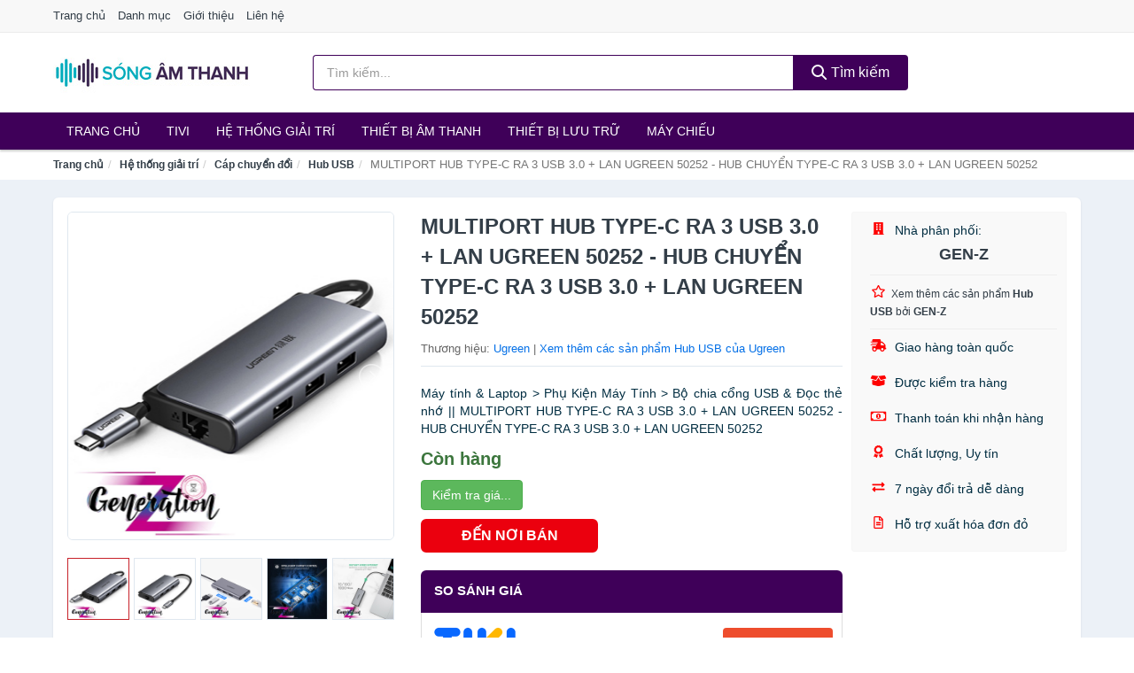

--- FILE ---
content_type: text/html; charset=UTF-8
request_url: https://songamthanh.com/multiport-hub-type-c-ra-3-usb-nsh14124194452.html
body_size: 12257
content:
<!DOCTYPE html><html lang="vi"><head prefix="og: http://ogp.me/ns# fb: http://ogp.me/ns/fb# article: http://ogp.me/ns/article#"><meta charset="utf-8"><!--[if IE]><meta http-equiv='X-UA-Compatible' content='IE=edge,chrome=1'><![endif]--><meta name="viewport" content="width=device-width,minimum-scale=1,initial-scale=1"><title>MULTIPORT HUB TYPE-C RA 3 USB 3.0 + LAN UGREEN 50252 - HUB CHUYỂN TYPE-C RA 3 USB 3.0 + LAN UGREEN 50252 - Hub USB Thương hiệu Ugreen | SongAmThanh.com</title><meta name="description" content="Máy tính &amp; Laptop &gt; Phụ Kiện Máy Tính &gt; Bộ chia cổng USB &amp; Đọc thẻ nhớ || MULTIPORT HUB TYPE-C RA 3 USB 3.0 + LAN UGREEN 50252 - HUB CHUYỂN TYPE-C RA 3 USB 3.0 + LAN UGREEN 50252"><meta name="keywords" content="MULTIPORT HUB TYPE-C RA 3 USB 3.0 + LAN UGREEN 50252 - HUB CHUYỂN TYPE-C RA 3 USB 3.0 + LAN UGREEN 50252"><meta name="robots" content="noodp"/><meta itemprop="name" content="MULTIPORT HUB TYPE-C RA 3 USB 3.0 + LAN UGREEN 50252 - HUB CHUYỂN TYPE-C RA 3 USB 3.0 + LAN UGREEN 50252 - Hub USB Thương hiệu Ugreen | SongAmThanh.com"><meta itemprop="description" content="Máy tính &amp; Laptop &gt; Phụ Kiện Máy Tính &gt; Bộ chia cổng USB &amp; Đọc thẻ nhớ || MULTIPORT HUB TYPE-C RA 3 USB 3.0 + LAN UGREEN 50252 - HUB CHUYỂN TYPE-C RA 3 USB 3.0 + LAN UGREEN 50252"><meta itemprop="image" content="https://cf.shopee.vn/file/2930d68408b0dddea67aa5bcba14a97d_tn"><meta name="twitter:card" content="summary"><meta name="twitter:site" content="SongAmThanh.com"><meta name="twitter:title" content="MULTIPORT HUB TYPE-C RA 3 USB 3.0 + LAN UGREEN 50252 - HUB CHUYỂN TYPE-C RA 3 USB 3.0 + LAN UGREEN 50252 - Hub USB Thương hiệu Ugreen | SongAmThanh.com"><meta name="twitter:description" content="Máy tính &amp; Laptop &gt; Phụ Kiện Máy Tính &gt; Bộ chia cổng USB &amp; Đọc thẻ nhớ || MULTIPORT HUB TYPE-C RA 3 USB 3.0 + LAN UGREEN 50252 - HUB CHUYỂN TYPE-C RA 3 USB 3.0 + LAN UGREEN 50252"><meta name="twitter:creator" content="@SongAmThanh"><meta name="twitter:image" content="https://cf.shopee.vn/file/2930d68408b0dddea67aa5bcba14a97d_tn"><meta property="og:title" content="MULTIPORT HUB TYPE-C RA 3 USB 3.0 + LAN UGREEN 50252 - HUB CHUYỂN TYPE-C RA 3 USB 3.0 + LAN UGREEN 50252 - Hub USB Thương hiệu Ugreen | SongAmThanh.com" /><meta property="og:type" content="website" /><meta property="og:url" content="https://songamthanh.com/multiport-hub-type-c-ra-3-usb-nsh14124194452.html" /><meta property="og:image" content="https://cf.shopee.vn/file/2930d68408b0dddea67aa5bcba14a97d_tn" /><meta property="og:description" content="Máy tính &amp; Laptop &gt; Phụ Kiện Máy Tính &gt; Bộ chia cổng USB &amp; Đọc thẻ nhớ || MULTIPORT HUB TYPE-C RA 3 USB 3.0 + LAN UGREEN 50252 - HUB CHUYỂN TYPE-C RA 3 USB 3.0 + LAN UGREEN 50252" /><meta property="og:locale" content="vi_VN" /><meta property="og:site_name" content="Sóng Âm Thanh" /><meta property="fb:app_id" content="742738932864342"/><link rel="canonical" href="https://songamthanh.com/multiport-hub-type-c-ra-3-usb-nsh14124194452.html" /><link rel="apple-touch-icon" sizes="180x180" href="https://c.mgg.vn/d/songamthanh.com/img/icons/apple-touch-icon.png"><link rel="icon" type="image/png" sizes="32x32" href="https://c.mgg.vn/d/songamthanh.com/img/icons/favicon-32x32.png"><link rel="icon" type="image/png" sizes="16x16" href="https://c.mgg.vn/d/songamthanh.com/img/icons/favicon-16x16.png"><link rel="manifest" href="https://songamthanh.com/webmanifest.json"><link rel="mask-icon" href="https://c.mgg.vn/d/songamthanh.com/img/icons/safari-pinned-tab.svg" color="#19153e"><link rel="shortcut icon" href="/favicon.ico"><meta name="apple-mobile-web-app-title" content="Sóng Âm Thanh"><meta name="application-name" content="Sóng Âm Thanh"><meta name="msapplication-TileColor" content="#19153e"><meta name="msapplication-TileImage" content="https://c.mgg.vn/d/songamthanh.com/img/icons/mstile-144x144.png"><meta name="msapplication-config" content="https://c.mgg.vn/d/songamthanh.com/img/icons/browserconfig.xml"><meta name="theme-color" content="#19153e"><style type="text/css">html{font-family:-apple-system,BlinkMacSystemFont,"Segoe UI",Roboto,"Helvetica Neue",Arial,"Noto Sans",sans-serif,"Apple Color Emoji","Segoe UI Emoji","Segoe UI Symbol","Noto Color Emoji";-webkit-text-size-adjust:100%;-ms-text-size-adjust:100%}body{margin:0}article,aside,details,figcaption,figure,footer,header,hgroup,main,menu,nav,section,summary{display:block}audio,canvas,progress,video{display:inline-block;vertical-align:baseline}audio:not([controls]){display:none;height:0}[hidden],template{display:none}a{background-color:transparent}a:active,a:hover{outline:0}abbr[title]{border-bottom:1px dotted}b,strong{font-weight:600}dfn{font-style:italic}h1{margin:.67em 0;font-size:2em}mark{color:#000;background:#ff0}small{font-size:80%}sub,sup{position:relative;font-size:75%;line-height:0;vertical-align:baseline}sup{top:-.5em}sub{bottom:-.25em}img{border:0}svg:not(:root){overflow:hidden}figure{margin:1em 40px}hr{height:0;-webkit-box-sizing:content-box;-moz-box-sizing:content-box;box-sizing:content-box}pre{overflow:auto}code,kbd,pre,samp{font-family:monospace,monospace;font-size:1em}button,input,optgroup,select,textarea{margin:0;font:inherit;color:inherit}button{overflow:visible}button,select{text-transform:none}button,html input[type=button],input[type=reset],input[type=submit]{-webkit-appearance:button;cursor:pointer}button[disabled],html input[disabled]{cursor:default}button::-moz-focus-inner,input::-moz-focus-inner{padding:0;border:0}input{line-height:normal}input[type=checkbox],input[type=radio]{-webkit-box-sizing:border-box;-moz-box-sizing:border-box;box-sizing:border-box;padding:0}input[type=number]::-webkit-inner-spin-button,input[type=number]::-webkit-outer-spin-button{height:auto}input[type=search]{-webkit-box-sizing:content-box;-moz-box-sizing:content-box;box-sizing:content-box;-webkit-appearance:textfield}input[type=search]::-webkit-search-cancel-button,input[type=search]::-webkit-search-decoration{-webkit-appearance:none}fieldset{padding:.35em .625em .75em;margin:0 2px;border:1px solid silver}legend{padding:0;border:0}textarea{overflow:auto}optgroup{font-weight:600}table{border-spacing:0;border-collapse:collapse}td,th{padding:0}</style><link href="https://c.mgg.vn/d/songamthanh.com/css/s1.css" rel="stylesheet"><!--[if lt IE 9]><script src="https://oss.maxcdn.com/html5shiv/3.7.3/html5shiv.min.js"></script><script src="https://oss.maxcdn.com/respond/1.4.2/respond.min.js"></script><![endif]--><link rel="amphtml" href="https://songamthanh.com/multiport-hub-type-c-ra-3-usb-nsh14124194452.html?amp"><link href="https://c.mgg.vn/d/a/ls.css" rel="stylesheet"><script src="https://cdn.onesignal.com/sdks/OneSignalSDK.js" async=""></script><script>var OneSignal = window.OneSignal || [];OneSignal.push(function() {OneSignal.init({appId: "3b613afa-b86d-4268-85d1-6acecebc70e2"});});</script></head><body itemscope="" itemtype="http://schema.org/WebPage"><div id="header-top"><header itemscope="" itemtype="http://schema.org/WPHeader"><div id="top-header" class="hidden-xs"><div class="container"><div class="row"><div class="col-sm-12"><a href="https://songamthanh.com/" title="Trang chủ">Trang chủ</a> <a href="https://songamthanh.com/danh-muc/" title="Danh mục">Danh mục</a> <a href="https://songamthanh.com/p/gioi-thieu.html" title="Giới thiệu">Giới thiệu</a> <a href="https://songamthanh.com/p/lien-he.html" title="Liên hệ">Liên hệ</a></div></div></div></div><div id="main-header"><div class="container"><div class="row"><div class="col-xs-12 col-sm-4 col-md-3"><button type="button" class="visible-xs bnam-menu is-closed" data-toggle="offcanvas" aria-label="Menu"><span class="hamb-top"></span><span class="hamb-middle"></span><span class="hamb-bottom"></span></button><a href="https://songamthanh.com/" class="logo" itemprop="headline" title="SongAmThanh.com"><img data-original="https://c.mgg.vn/d/songamthanh.com/img/logo_header.jpg" class="lazy" alt="Sóng Âm Thanh" src="[data-uri]" width="auto" height="auto"><noscript><img src="https://c.mgg.vn/d/songamthanh.com/img/logo_header.jpg" alt="Sóng Âm Thanh" srcset="https://c.mgg.vn/d/songamthanh.com/img/logo_header@2x.jpg 2x"></noscript><span class="hidden" itemprop="description">Sóng Âm Thanh</span></a></div><div id="header-search" class="hidden-xs col-sm-8 col-md-7"><form method="GET" action="https://songamthanh.com/" itemprop="potentialAction" itemscope="" itemtype="http://schema.org/SearchAction"><meta itemprop="target" content="https://songamthanh.com/?s={s}"><div class="input-group form"><input type="text" name="s" class="form-control" placeholder="Tìm kiếm..." aria-label="Tìm kiếm Thương hiệu" value="" id="search-top"><span class="input-group-btn"><button class="btn btn-search-top" type="submit"><span class="s-icon"><span class="s-icon-circle"></span><span class="s-icon-rectangle"></span></span> Tìm kiếm</button></span></div></form></div></div></div></div></header></div><div id="search-mobi" class="container visible-xs"><div class="row"><div class="col-xs-12"><form method="GET" action="https://songamthanh.com/"><div class="input-group form"><input name="s" class="search-top form-control" placeholder="Tìm kiếm..." value="" type="text" aria-label="Tìm kiếm Thương hiệu"><span class="input-group-btn"><button class="btn btn-danger btn-search-top" type="submit">Tìm kiếm</button></span></div></form></div></div></div><div id="header-nav"><div class="container"><nav id="main-nav" itemscope itemtype="http://schema.org/SiteNavigationElement" aria-label="Main navigation"><ul class="menu"><li><a href="https://songamthanh.com/" title="Trang chủ">Trang chủ</a></li><li class="dropdown o-col"><a href="https://songamthanh.com/tivi-5649/" title="Tivi">Tivi</a><ul class="dropdown-menu"><li><a href="https://songamthanh.com/tivi-cao-cap-13534/" title="Tivi cao cấp">Tivi cao cấp</a></li><li><a href="https://songamthanh.com/smart-tivi-android-tivi-4873/" title="Smart Tivi - Android Tivi">Smart Tivi - Android Tivi</a></li><li><a href="https://songamthanh.com/internet-tivi-12158/" title="Internet Tivi">Internet Tivi</a></li><li><a href="https://songamthanh.com/tivi-4k-6914/" title="Tivi 4K">Tivi 4K</a></li><li><a href="https://songamthanh.com/tivi-thuong-led-4870/" title="Tivi thường (LED)">Tivi thường (LED)</a></li><li><a href="https://songamthanh.com/tivi-oled-8237/" title="Tivi OLED">Tivi OLED</a></li><li><a href="https://songamthanh.com/tivi-qled-9584/" title="Tivi QLED">Tivi QLED</a></li></ul></li><li class="dropdown"><a href="https://songamthanh.com/he-thong-giai-tri-27202/" title="Hệ thống giải trí">Hệ thống giải trí</a><ul class="dropdown-menu"><li><a href="https://songamthanh.com/android-tv-box-smart-box-7708/" title="Android TV Box, Smart Box">Android TV Box, Smart Box</a></li><li><a href="https://songamthanh.com/thiet-bi-phat-streaming-29492/" title="Thiết bị phát Streaming">Thiết bị phát Streaming</a></li><li><a href="https://songamthanh.com/loa-7709/" title="Loa">Loa</a></li><li><a href="https://songamthanh.com/dan-am-thanh-5600/" title="Dàn âm thanh">Dàn âm thanh</a></li><li><a href="https://songamthanh.com/receivers-amplifier-mixer-7713/" title="Receivers, Amplifier, Mixer">Receivers, Amplifier, Mixer</a></li><li><a href="https://songamthanh.com/bo-giai-ma-am-thanh-dac-29506/" title="Bộ giải mã âm thanh DAC">Bộ giải mã âm thanh DAC</a></li><li><a href="https://songamthanh.com/micro-karaoke-san-khau-27286/" title="Micro Karaoke - sân khấu">Micro Karaoke - sân khấu</a></li><li><a href="https://songamthanh.com/dau-cd-dvd-karaoke-blu-ray-7711/" title="Đầu CD, DVD, karaoke, Blu-ray">Đầu CD, DVD, karaoke, Blu-ray</a></li><li><a href="https://songamthanh.com/may-radio-cassette-7712/" title="Máy radio cassette">Máy radio cassette</a></li><li><a href="https://songamthanh.com/phu-kien-tivi-7716/" title="Phụ kiện Tivi">Phụ kiện Tivi</a></li><li><a href="https://songamthanh.com/phu-kien-am-thanh-8702/" title="Phụ kiện âm thanh">Phụ kiện âm thanh</a></li><li><a href="https://songamthanh.com/cap-chuyen-doi-12930/" title="Cáp chuyển đổi">Cáp chuyển đổi</a></li></ul></li><li class="dropdown o-col"><a href="https://songamthanh.com/thiet-bi-am-thanh-8849/" title="Thiết bị âm thanh">Thiết bị âm thanh</a><ul class="dropdown-menu"><li><a href="https://songamthanh.com/tai-nghe-co-day-2438/" title="Tai nghe có dây">Tai nghe có dây</a></li><li><a href="https://songamthanh.com/tai-nghe-bluetooth-2445/" title="Tai nghe bluetooth">Tai nghe bluetooth</a></li><li><a href="https://songamthanh.com/loa-nghe-nhac-2439/" title="Loa nghe nhạc">Loa nghe nhạc</a></li><li><a href="https://songamthanh.com/micro-29276/" title="Micro">Micro</a></li><li><a href="https://songamthanh.com/dac-va-amplifier-di-dong-20804/" title="DAC và Amplifier di động">DAC và Amplifier di động</a></li><li><a href="https://songamthanh.com/may-thu-va-may-phat-am-thanh-29290/" title="Máy thu và máy phát âm thanh">Máy thu và máy phát âm thanh</a></li><li><a href="https://songamthanh.com/phu-kien-am-thanh-31008/" title="Phụ kiện âm thanh">Phụ kiện âm thanh</a></li></ul></li><li class="dropdown o-col"><a href="https://songamthanh.com/thiet-bi-luu-tru-8694/" title="Thiết bị lưu trữ">Thiết bị lưu trữ</a><ul class="dropdown-menu"><li><a href="https://songamthanh.com/usb-luu-tru-2462/" title="USB">USB</a></li><li><a href="https://songamthanh.com/dia-trang-bang-cuon-29472/" title="Đĩa trắng - Băng cuộn">Đĩa trắng - Băng cuộn</a></li><li><a href="https://songamthanh.com/o-cung-di-dong-gan-ngoai-2461/" title="Ổ cứng di động">Ổ cứng di động</a></li><li><a href="https://songamthanh.com/o-cung-gan-trong-29478/" title="Ổ cứng gắn trong">Ổ cứng gắn trong</a></li><li><a href="https://songamthanh.com/thiet-bi-luu-tru-qua-mang-nas-5983/" title="Thiết bị lưu trữ qua mạng NAS">Thiết bị lưu trữ qua mạng NAS</a></li><li><a href="https://songamthanh.com/case-o-cung-hop-dung-hdd-box-dock-o-cung-5984/" title="Case ổ cứng, hộp đựng HDD box, dock ổ cứng">Case ổ cứng, hộp đựng HDD box, dock ổ cứng</a></li></ul></li><li class="dropdown o-col"><a href="https://songamthanh.com/may-chieu-3298/" title="Máy chiếu">Máy chiếu</a><ul class="dropdown-menu"><li><a href="https://songamthanh.com/may-chieu-29586/" title="Máy chiếu">Máy chiếu</a></li><li><a href="https://songamthanh.com/phu-kien-may-chieu-29594/" title="Phụ kiện máy chiếu">Phụ kiện máy chiếu</a></li><li><a href="https://songamthanh.com/man-hinh-ghep-man-hinh-led-29636/" title="Màn hình ghép - Màn hình LED">Màn hình ghép - Màn hình LED</a></li></ul></li></ul></nav></div></div><div class="overlay"></div><script type="application/ld+json">{"@context":"http://schema.org","@type":"BreadcrumbList","itemListElement":[{"@type":"ListItem","position":1,"item":{"@id":"https://songamthanh.com/","name":"Sóng Âm Thanh"}},{"@type":"ListItem","position":2,"item":{"@id":"https://songamthanh.com/he-thong-giai-tri-27202/","name":"Hệ thống giải trí"}},{"@type":"ListItem","position":3,"item":{"@id":"https://songamthanh.com/cap-chuyen-doi-12930/","name":"Cáp chuyển đổi"}},{"@type":"ListItem","position":4,"item":{"@id":"https://songamthanh.com/hub-usb-9153/","name":"Hub USB"}},{"@type":"ListItem","position":5,"item":{"@id":"https://songamthanh.com/multiport-hub-type-c-ra-3-usb-nsh14124194452.html","name":"MULTIPORT HUB TYPE-C RA 3 USB 3.0 + LAN UGREEN 50252 - HUB CHUYỂN TYPE-C RA 3 USB 3.0 + LAN UGREEN 50252"}}]}</script><div id="breadcrumb"><div class="container"><ol class="breadcrumb"><li><a href="https://songamthanh.com/" title="Trang chủ Sóng Âm Thanh">Trang chủ</a></li><li><a href="https://songamthanh.com/he-thong-giai-tri-27202/" title="Hệ thống giải trí">Hệ thống giải trí</a></li><li><a href="https://songamthanh.com/cap-chuyen-doi-12930/" title="Cáp chuyển đổi">Cáp chuyển đổi</a></li><li><a href="https://songamthanh.com/hub-usb-9153/" title="Hub USB">Hub USB</a></li><li class="active hidden-xs">MULTIPORT HUB TYPE-C RA 3 USB 3.0 + LAN UGREEN 50252 - HUB CHUYỂN TYPE-C RA 3 USB 3.0 + LAN UGREEN 50252</li></ol></div></div><script type="application/ld+json">{"@context":"http://schema.org/","@type":"Product","name":"MULTIPORT HUB TYPE-C RA 3 USB 3.0 + LAN UGREEN 50252 - HUB CHUY\u1ec2N TYPE-C RA 3 USB 3.0 + LAN UGREEN 50252","image":"https://cf.shopee.vn/file/2930d68408b0dddea67aa5bcba14a97d_tn","description":"M\u00e1y t\u00ednh &amp; Laptop &gt; Ph\u1ee5 Ki\u1ec7n M\u00e1y T\u00ednh &gt; B\u1ed9 chia c\u1ed5ng USB &amp; \u0110\u1ecdc th\u1ebb nh\u1edb || MULTIPORT HUB TYPE-C RA 3 USB 3.0 + LAN UGREEN 50252 - HUB CHUY\u1ec2N TYPE-C RA 3 USB 3.0 + LAN UGREEN 50252","url":"https://songamthanh.com/multiport-hub-type-c-ra-3-usb-nsh14124194452.html","itemCondition":"http://schema.org/NewCondition","sku":14124193818,"mpn":14124193818,"brand":{"@type":"Thing","name":"Ugreen"},"offers":{"@type":"Offer","price":850000,"priceCurrency":"VND","priceValidUntil":"2027-12-31","url":"https://songamthanh.com/multiport-hub-type-c-ra-3-usb-nsh14124194452.html","itemCondition":"http://schema.org/NewCondition","availability":"http://schema.org/InStock","seller":{"@type":"Organization","name":"GEN-Z"}}}</script><main><div id="product_main" class="page-wrapper"><div class="container"><section><div class="product-detail div-shadow"><div class="row"><div class="col-xs-12 col-sm-4"><ul id="imageGallery" class="gallery list-unstyled" style="max-height:660px;overflow:hidden"><li data-thumb="https://cf.shopee.vn/file/2930d68408b0dddea67aa5bcba14a97d_tn" data-src="https://cf.shopee.vn/file/2930d68408b0dddea67aa5bcba14a97d"><img src="https://cf.shopee.vn/file/2930d68408b0dddea67aa5bcba14a97d" alt="MULTIPORT HUB TYPE-C RA 3 USB 3.0 + LAN UGREEN 50252 - HUB CHUYỂN TYPE-C RA 3 USB 3.0 + LAN UGREEN 50252" /></li><li data-thumb="https://cf.shopee.vn/file/2638216b318cb5c631a324fa07c794c9_tn" data-src="https://cf.shopee.vn/file/2638216b318cb5c631a324fa07c794c9"><img src="https://cf.shopee.vn/file/2638216b318cb5c631a324fa07c794c9" alt="MULTIPORT HUB TYPE-C RA 3 USB 3.0 + LAN UGREEN 50252 - HUB CHUYỂN TYPE-C RA 3 USB 3.0 + LAN UGREEN 50252" /></li><li data-thumb="https://cf.shopee.vn/file/0a3ce6aeb5195bb93a880ab36487dff0_tn" data-src="https://cf.shopee.vn/file/0a3ce6aeb5195bb93a880ab36487dff0"><img src="https://cf.shopee.vn/file/0a3ce6aeb5195bb93a880ab36487dff0" alt="MULTIPORT HUB TYPE-C RA 3 USB 3.0 + LAN UGREEN 50252 - HUB CHUYỂN TYPE-C RA 3 USB 3.0 + LAN UGREEN 50252" /></li><li data-thumb="https://cf.shopee.vn/file/d3d0ef4e64ea316e50ddf555692150f5_tn" data-src="https://cf.shopee.vn/file/d3d0ef4e64ea316e50ddf555692150f5"><img src="https://cf.shopee.vn/file/d3d0ef4e64ea316e50ddf555692150f5" alt="MULTIPORT HUB TYPE-C RA 3 USB 3.0 + LAN UGREEN 50252 - HUB CHUYỂN TYPE-C RA 3 USB 3.0 + LAN UGREEN 50252" /></li><li data-thumb="https://cf.shopee.vn/file/8a5679170ab23d4b8d29535d440e0d21_tn" data-src="https://cf.shopee.vn/file/8a5679170ab23d4b8d29535d440e0d21"><img src="https://cf.shopee.vn/file/8a5679170ab23d4b8d29535d440e0d21" alt="MULTIPORT HUB TYPE-C RA 3 USB 3.0 + LAN UGREEN 50252 - HUB CHUYỂN TYPE-C RA 3 USB 3.0 + LAN UGREEN 50252" /></li><li data-thumb="https://cf.shopee.vn/file/18388c1f4b0f734fc4baa6eab57fdf33_tn" data-src="https://cf.shopee.vn/file/18388c1f4b0f734fc4baa6eab57fdf33"><img src="https://cf.shopee.vn/file/18388c1f4b0f734fc4baa6eab57fdf33" alt="MULTIPORT HUB TYPE-C RA 3 USB 3.0 + LAN UGREEN 50252 - HUB CHUYỂN TYPE-C RA 3 USB 3.0 + LAN UGREEN 50252" /></li><li data-thumb="https://cf.shopee.vn/file/a2250c2cecd67f59f6c2d9e86391c6ce_tn" data-src="https://cf.shopee.vn/file/a2250c2cecd67f59f6c2d9e86391c6ce"><img src="https://cf.shopee.vn/file/a2250c2cecd67f59f6c2d9e86391c6ce" alt="MULTIPORT HUB TYPE-C RA 3 USB 3.0 + LAN UGREEN 50252 - HUB CHUYỂN TYPE-C RA 3 USB 3.0 + LAN UGREEN 50252" /></li><li data-thumb="https://cf.shopee.vn/file/ba09260d143e06df0f9f2eb7fde34aeb_tn" data-src="https://cf.shopee.vn/file/ba09260d143e06df0f9f2eb7fde34aeb"><img src="https://cf.shopee.vn/file/ba09260d143e06df0f9f2eb7fde34aeb" alt="MULTIPORT HUB TYPE-C RA 3 USB 3.0 + LAN UGREEN 50252 - HUB CHUYỂN TYPE-C RA 3 USB 3.0 + LAN UGREEN 50252" /></li></ul></div><div class="col-xs-12 col-sm-8"><div class="row"><div class="col-xs-12 col-sm-8"><div id="product-short"><div class="product-head"><h1 class="page-title">MULTIPORT HUB TYPE-C RA 3 USB 3.0 + LAN UGREEN 50252 - HUB CHUYỂN TYPE-C RA 3 USB 3.0 + LAN UGREEN 50252</h1><span class="brand" style="margin-bottom:5px">Thương hiệu: <a href="https://songamthanh.com/brand/ugreen/" title="Thương hiệu Ugreen">Ugreen</a> | <a href="https://songamthanh.com/hub-usb-9153/?brand=ugreen" title="Hub USB của Thương hiệu Ugreen">Xem thêm các sản phẩm Hub USB của Ugreen</a></span></div><div id="product-att"><h2 class="hidden">Mô tả ngắn</h2>Máy tính & Laptop > Phụ Kiện Máy Tính > Bộ chia cổng USB & Đọc thẻ nhớ || MULTIPORT HUB TYPE-C RA 3 USB 3.0 + LAN UGREEN 50252 - HUB CHUYỂN TYPE-C RA 3 USB 3.0 + LAN UGREEN 50252</div><div class="product-price-wrap"><div class="product-status"><strong class="text-success">Còn hàng</strong></div><div class="product-price"><a href="https://songamthanh.com/mua/sh14124193818.html" target="_blank" class="btn btn-success" title="Mua ngay" rel="nofollow">Kiểm tra giá...</a></div><div class="wrap-btn-buy"><a href="#So_Sanh_Gia" class="hidden ssg" title="So Sánh Giá"><svg viewBox="0 0 15 15" id="showMenu" tabindex="0"><path d="m .5.5h2.2l2.5 10.5h7.2l2.1-7.5h-10.8" fill="none" stroke-linecap="round" stroke-linejoin="round" stroke-miterlimit="10"></path><circle cx="6" cy="13.5" r="1"></circle><circle cx="11.5" cy="13.5" r="1"></circle><path d="m7.5 7h3" fill="none" stroke-linecap="round" stroke-miterlimit="10"></path><path d="m9 8.5v-3" fill="none" stroke-linecap="round" stroke-miterlimit="10"></path></svg> SO SÁNH GIÁ</a><a href="https://songamthanh.com/mua/sh14124193818.html" target="_blank" class="btn btn-danger btn-buy-now" title="Mua ngay" rel="nofollow">ĐẾN NƠI BÁN</a></div><div class="check-price" id="So_Sanh_Gia"><h3>So sánh giá <span class="hidden ssg-close">&times;</span></h3><ul><li><a href="https://songamthanh.com/mua/sh14124193818.html?d=tiki" target="_blank" title="Check giá Tiki" rel="nofollow"><img data-original="https://c.mgg.vn/d/a/tiki.png" src="[data-uri]" alt="Tiki" class="lazy" style="width:100px;height:50px"><span class="btn btn-danger">Xem giá Tiki.vn</span></a></li><li><a href="https://songamthanh.com/mua/sh14124193818.html?d=lazada" target="_blank" title="Check giá Lazada" rel="nofollow"><img data-original="https://c.mgg.vn/d/a/lazada.png" src="[data-uri]" alt="Lazada" class="lazy" style="width:100px;height:50px"><span class="btn btn-danger">Xem giá Lazada</span></a></li><li><a href="https://songamthanh.com/mua/sh14124193818.html?d=shopee" target="_blank" title="Check giá Shopee" rel="nofollow"><img data-original="https://c.mgg.vn/d/a/shopee.png" src="[data-uri]" alt="Shopee" class="lazy" style="width:100px;height:50px"><span class="btn btn-danger">Xem giá Shopee</span></a></li></ul></div></div></div></div><div class="col-xs-12 col-sm-4"><div id="product-seller"><style type="text/css">.right-box-shopee{background-color:#f9f9f9;border:1px solid #f6f6f6;padding:10px 10px 10px 20px;border-radius:3px}.right-box-shopee ul{list-style:none;padding:0;margin:0}.right-box-shopee ul li{padding:10px 0}.right-box-shopee i{color:#fe0100;padding-right:5px}.right-box-shopee svg{color:#fe0100;padding-right:5px;height:14px;fill:currentColor;min-width:24px}.right-box-shopee .right-box-seller{display:block;padding-bottom:10px;border-bottom:1px solid #eee}.right-box-shopee .right-box-seller .right-box-a{display:block;text-align:center;font-size:18px;padding-top:5px;padding-bottom:10px;border-bottom:1px solid #eee;margin-bottom:10px}@media only screen and (max-width: 767px) {.right-box-shopee{padding:5px 5px 5px 10px}.right-box-shopee ul li{padding:5px 0}}</style><div class="right-box-shopee"><div class="right-box-seller"><span><svg xmlns="http://www.w3.org/2000/svg" viewBox="0 0 448 512"><path d="M436 480h-20V24c0-13.255-10.745-24-24-24H56C42.745 0 32 10.745 32 24v456H12c-6.627 0-12 5.373-12 12v20h448v-20c0-6.627-5.373-12-12-12zM128 76c0-6.627 5.373-12 12-12h40c6.627 0 12 5.373 12 12v40c0 6.627-5.373 12-12 12h-40c-6.627 0-12-5.373-12-12V76zm0 96c0-6.627 5.373-12 12-12h40c6.627 0 12 5.373 12 12v40c0 6.627-5.373 12-12 12h-40c-6.627 0-12-5.373-12-12v-40zm52 148h-40c-6.627 0-12-5.373-12-12v-40c0-6.627 5.373-12 12-12h40c6.627 0 12 5.373 12 12v40c0 6.627-5.373 12-12 12zm76 160h-64v-84c0-6.627 5.373-12 12-12h40c6.627 0 12 5.373 12 12v84zm64-172c0 6.627-5.373 12-12 12h-40c-6.627 0-12-5.373-12-12v-40c0-6.627 5.373-12 12-12h40c6.627 0 12 5.373 12 12v40zm0-96c0 6.627-5.373 12-12 12h-40c-6.627 0-12-5.373-12-12v-40c0-6.627 5.373-12 12-12h40c6.627 0 12 5.373 12 12v40zm0-96c0 6.627-5.373 12-12 12h-40c-6.627 0-12-5.373-12-12V76c0-6.627 5.373-12 12-12h40c6.627 0 12 5.373 12 12v40z"/></svg> Nhà phân phối:</span><span class="right-box-a"><a href="https://songamthanh.com/seller/162193162/" title="Nhà phân phối GEN-Z"><strong>GEN-Z</strong></a></span><a href="https://songamthanh.com/hub-usb-9153/?seller=162193162" title="Hub USB bán bởi GEN-Z"><svg xmlns="http://www.w3.org/2000/svg" viewBox="0 0 576 512"><path d="M528.1 171.5L382 150.2 316.7 17.8c-11.7-23.6-45.6-23.9-57.4 0L194 150.2 47.9 171.5c-26.2 3.8-36.7 36.1-17.7 54.6l105.7 103-25 145.5c-4.5 26.3 23.2 46 46.4 33.7L288 439.6l130.7 68.7c23.2 12.2 50.9-7.4 46.4-33.7l-25-145.5 105.7-103c19-18.5 8.5-50.8-17.7-54.6zM388.6 312.3l23.7 138.4L288 385.4l-124.3 65.3 23.7-138.4-100.6-98 139-20.2 62.2-126 62.2 126 139 20.2-100.6 98z"/></svg><small>Xem thêm các sản phẩm <strong>Hub USB</strong> bởi <strong>GEN-Z</strong></small></a></div><ul><li><svg xmlns="http://www.w3.org/2000/svg" viewBox="0 0 640 512"><path d="M624 352h-16V243.9c0-12.7-5.1-24.9-14.1-33.9L494 110.1c-9-9-21.2-14.1-33.9-14.1H416V48c0-26.5-21.5-48-48-48H112C85.5 0 64 21.5 64 48v48H8c-4.4 0-8 3.6-8 8v16c0 4.4 3.6 8 8 8h272c4.4 0 8 3.6 8 8v16c0 4.4-3.6 8-8 8H40c-4.4 0-8 3.6-8 8v16c0 4.4 3.6 8 8 8h208c4.4 0 8 3.6 8 8v16c0 4.4-3.6 8-8 8H8c-4.4 0-8 3.6-8 8v16c0 4.4 3.6 8 8 8h208c4.4 0 8 3.6 8 8v16c0 4.4-3.6 8-8 8H64v128c0 53 43 96 96 96s96-43 96-96h128c0 53 43 96 96 96s96-43 96-96h48c8.8 0 16-7.2 16-16v-32c0-8.8-7.2-16-16-16zM160 464c-26.5 0-48-21.5-48-48s21.5-48 48-48 48 21.5 48 48-21.5 48-48 48zm320 0c-26.5 0-48-21.5-48-48s21.5-48 48-48 48 21.5 48 48-21.5 48-48 48zm80-208H416V144h44.1l99.9 99.9V256z"/></svg> Giao hàng toàn quốc</li><li><svg xmlns="http://www.w3.org/2000/svg" viewBox="0 0 640 512"><path d="M425.7 256c-16.9 0-32.8-9-41.4-23.4L320 126l-64.2 106.6c-8.7 14.5-24.6 23.5-41.5 23.5-4.5 0-9-.6-13.3-1.9L64 215v178c0 14.7 10 27.5 24.2 31l216.2 54.1c10.2 2.5 20.9 2.5 31 0L551.8 424c14.2-3.6 24.2-16.4 24.2-31V215l-137 39.1c-4.3 1.3-8.8 1.9-13.3 1.9zm212.6-112.2L586.8 41c-3.1-6.2-9.8-9.8-16.7-8.9L320 64l91.7 152.1c3.8 6.3 11.4 9.3 18.5 7.3l197.9-56.5c9.9-2.9 14.7-13.9 10.2-23.1zM53.2 41L1.7 143.8c-4.6 9.2.3 20.2 10.1 23l197.9 56.5c7.1 2 14.7-1 18.5-7.3L320 64 69.8 32.1c-6.9-.8-13.5 2.7-16.6 8.9z"/></svg> Được kiểm tra hàng</li><li><svg xmlns="http://www.w3.org/2000/svg" viewBox="0 0 640 512"><path d="M320 144c-53.02 0-96 50.14-96 112 0 61.85 42.98 112 96 112 53 0 96-50.13 96-112 0-61.86-42.98-112-96-112zm40 168c0 4.42-3.58 8-8 8h-64c-4.42 0-8-3.58-8-8v-16c0-4.42 3.58-8 8-8h16v-55.44l-.47.31a7.992 7.992 0 0 1-11.09-2.22l-8.88-13.31a7.992 7.992 0 0 1 2.22-11.09l15.33-10.22a23.99 23.99 0 0 1 13.31-4.03H328c4.42 0 8 3.58 8 8v88h16c4.42 0 8 3.58 8 8v16zM608 64H32C14.33 64 0 78.33 0 96v320c0 17.67 14.33 32 32 32h576c17.67 0 32-14.33 32-32V96c0-17.67-14.33-32-32-32zm-16 272c-35.35 0-64 28.65-64 64H112c0-35.35-28.65-64-64-64V176c35.35 0 64-28.65 64-64h416c0 35.35 28.65 64 64 64v160z"/></svg> Thanh toán khi nhận hàng</li><li><svg xmlns="http://www.w3.org/2000/svg" viewBox="0 0 384 512"><path d="M97.12 362.63c-8.69-8.69-4.16-6.24-25.12-11.85-9.51-2.55-17.87-7.45-25.43-13.32L1.2 448.7c-4.39 10.77 3.81 22.47 15.43 22.03l52.69-2.01L105.56 507c8 8.44 22.04 5.81 26.43-4.96l52.05-127.62c-10.84 6.04-22.87 9.58-35.31 9.58-19.5 0-37.82-7.59-51.61-21.37zM382.8 448.7l-45.37-111.24c-7.56 5.88-15.92 10.77-25.43 13.32-21.07 5.64-16.45 3.18-25.12 11.85-13.79 13.78-32.12 21.37-51.62 21.37-12.44 0-24.47-3.55-35.31-9.58L252 502.04c4.39 10.77 18.44 13.4 26.43 4.96l36.25-38.28 52.69 2.01c11.62.44 19.82-11.27 15.43-22.03zM263 340c15.28-15.55 17.03-14.21 38.79-20.14 13.89-3.79 24.75-14.84 28.47-28.98 7.48-28.4 5.54-24.97 25.95-45.75 10.17-10.35 14.14-25.44 10.42-39.58-7.47-28.38-7.48-24.42 0-52.83 3.72-14.14-.25-29.23-10.42-39.58-20.41-20.78-18.47-17.36-25.95-45.75-3.72-14.14-14.58-25.19-28.47-28.98-27.88-7.61-24.52-5.62-44.95-26.41-10.17-10.35-25-14.4-38.89-10.61-27.87 7.6-23.98 7.61-51.9 0-13.89-3.79-28.72.25-38.89 10.61-20.41 20.78-17.05 18.8-44.94 26.41-13.89 3.79-24.75 14.84-28.47 28.98-7.47 28.39-5.54 24.97-25.95 45.75-10.17 10.35-14.15 25.44-10.42 39.58 7.47 28.36 7.48 24.4 0 52.82-3.72 14.14.25 29.23 10.42 39.59 20.41 20.78 18.47 17.35 25.95 45.75 3.72 14.14 14.58 25.19 28.47 28.98C104.6 325.96 106.27 325 121 340c13.23 13.47 33.84 15.88 49.74 5.82a39.676 39.676 0 0 1 42.53 0c15.89 10.06 36.5 7.65 49.73-5.82zM97.66 175.96c0-53.03 42.24-96.02 94.34-96.02s94.34 42.99 94.34 96.02-42.24 96.02-94.34 96.02-94.34-42.99-94.34-96.02z"/></svg> Chất lượng, Uy tín</li><li><svg xmlns="http://www.w3.org/2000/svg" viewBox="0 0 512 512"><path d="M0 168v-16c0-13.255 10.745-24 24-24h360V80c0-21.367 25.899-32.042 40.971-16.971l80 80c9.372 9.373 9.372 24.569 0 33.941l-80 80C409.956 271.982 384 261.456 384 240v-48H24c-13.255 0-24-10.745-24-24zm488 152H128v-48c0-21.314-25.862-32.08-40.971-16.971l-80 80c-9.372 9.373-9.372 24.569 0 33.941l80 80C102.057 463.997 128 453.437 128 432v-48h360c13.255 0 24-10.745 24-24v-16c0-13.255-10.745-24-24-24z"/></svg> 7 ngày đổi trả dễ dàng</li><li><svg xmlns="http://www.w3.org/2000/svg" viewBox="0 0 384 512"><path d="M288 248v28c0 6.6-5.4 12-12 12H108c-6.6 0-12-5.4-12-12v-28c0-6.6 5.4-12 12-12h168c6.6 0 12 5.4 12 12zm-12 72H108c-6.6 0-12 5.4-12 12v28c0 6.6 5.4 12 12 12h168c6.6 0 12-5.4 12-12v-28c0-6.6-5.4-12-12-12zm108-188.1V464c0 26.5-21.5 48-48 48H48c-26.5 0-48-21.5-48-48V48C0 21.5 21.5 0 48 0h204.1C264.8 0 277 5.1 286 14.1L369.9 98c9 8.9 14.1 21.2 14.1 33.9zm-128-80V128h76.1L256 51.9zM336 464V176H232c-13.3 0-24-10.7-24-24V48H48v416h288z"/></svg> Hỗ trợ xuất hóa đơn đỏ</li></ul></div></div></div></div></div></div></div><div class="product-box"><div class="row"><div class="col-xs-12"><div id="product-related"><h3>Sản phẩm tương tự</h3><div class="row"><div class="col-xs-6 col-sm-3 col-md-2 ip"><a href="https://songamthanh.com/chia-usb-4-cong-chinh-hang-nsh2297461327.html" title="Bộ chia usb 4 cổng chính hãng Ugreen 20277"><div><img src="https://c.mgg.vn/d/songamthanh.com/img/no-pro.jpg" alt="img"><img data-original="https://cf.shopee.vn/file/98fd6ae4497090da9b512c30a4c89f04_tn" class="lazy bn-abg" src="https://c.mgg.vn/d/songamthanh.com/img/no-pro.jpg" alt="Bộ chia usb 4 cổng chính hãng Ugreen 20277"><noscript><img src="https://cf.shopee.vn/file/98fd6ae4497090da9b512c30a4c89f04_tn"></noscript></div><span>Bộ chia usb 4 cổng chính hãng Ugreen 20277</span><span>135.000 đ</span></a></div><div class="col-xs-6 col-sm-3 col-md-2 ip"><a href="https://songamthanh.com/cap-chia-jack-ugreen-thanh-mic-nsh7318507617.html" title="Cáp Chia Jack Ugreen Thành Mic Headphone 10789"><div><img src="https://c.mgg.vn/d/songamthanh.com/img/no-pro.jpg" alt="img"><img data-original="https://cf.shopee.vn/file/1fa13e8ff380c3a5c2599d1690cd7493_tn" class="lazy bn-abg" src="https://c.mgg.vn/d/songamthanh.com/img/no-pro.jpg" alt="Cáp Chia Jack Ugreen Thành Mic Headphone 10789"><noscript><img src="https://cf.shopee.vn/file/1fa13e8ff380c3a5c2599d1690cd7493_tn"></noscript></div><span>Cáp Chia Jack Ugreen Thành Mic Headphone 10789</span><span>99.000 đ</span></a></div><div class="col-xs-6 col-sm-3 col-md-2 ip"><a href="https://songamthanh.com/chia-usb-2-0-ugreen-20271-4-nsh2297424552.html" title="Bộ chia USB 2.0 Ugreen 20271 4 cổng tích hợp OTG"><div><img src="https://c.mgg.vn/d/songamthanh.com/img/no-pro.jpg" alt="img"><img data-original="https://cf.shopee.vn/file/6b25847d244d4c776dc6e5d8e0749db1_tn" class="lazy bn-abg" src="https://c.mgg.vn/d/songamthanh.com/img/no-pro.jpg" alt="Bộ chia USB 2.0 Ugreen 20271 4 cổng tích hợp OTG"><noscript><img src="https://cf.shopee.vn/file/6b25847d244d4c776dc6e5d8e0749db1_tn"></noscript></div><span>Bộ chia USB 2.0 Ugreen 20271 4 cổng tích hợp OTG</span><span>160.000 đ</span></a></div><div class="col-xs-6 col-sm-3 col-md-2 ip"><a href="https://songamthanh.com/bo-chia-hub-usb-3-0-ra-4-co-ng-nsh14944100989.html" title="Bộ chia HUB USB 3.0 ra 4 cổng usb 3.0 Ugreen 20282"><div><img src="https://c.mgg.vn/d/songamthanh.com/img/no-pro.jpg" alt="img"><img data-original="https://cf.shopee.vn/file/81bc18b7669a8dcf7cab75acd277f3bd_tn" class="lazy bn-abg" src="https://c.mgg.vn/d/songamthanh.com/img/no-pro.jpg" alt="Bộ chia HUB USB 3.0 ra 4 cổng usb 3.0 Ugreen 20282"><noscript><img src="https://cf.shopee.vn/file/81bc18b7669a8dcf7cab75acd277f3bd_tn"></noscript></div><span>Bộ chia HUB USB 3.0 ra 4 cổng usb 3.0 Ugreen 20282</span><span>195.000 đ</span></a></div><div class="col-xs-6 col-sm-3 col-md-2 ip"><a href="https://songamthanh.com/hub-bo-chia-usb-4-cong-ugreen-nsh7280417880.html" title="Hub bộ chia USB 4 Cổng UGREEN 20277 - Hàng Chính Hãng"><div><img src="https://c.mgg.vn/d/songamthanh.com/img/no-pro.jpg" alt="img"><img data-original="https://cf.shopee.vn/file/72b2950dd0ec3da5e4b1f68c0b1abac0_tn" class="lazy bn-abg" src="https://c.mgg.vn/d/songamthanh.com/img/no-pro.jpg" alt="Hub bộ chia USB 4 Cổng UGREEN 20277 - Hàng Chính Hãng"><noscript><img src="https://cf.shopee.vn/file/72b2950dd0ec3da5e4b1f68c0b1abac0_tn"></noscript></div><span>Hub bộ chia USB 4 Cổng UGREEN 20277 - Hàng Chính Hãng</span><span>118.000 đ</span></a></div><div class="col-xs-6 col-sm-3 col-md-2 ip"><a href="https://songamthanh.com/day-usb-2-0-2-dau-duc-dai-tu-0-nsh8357614840.html" title="Dây USB 2.0 2 đầu đực ( dài từ 0.5m, 1m, 2m, 3m UGREEN US102 ) - Hàng Chính Hãng"><div><img src="https://c.mgg.vn/d/songamthanh.com/img/no-pro.jpg" alt="img"><img data-original="https://cf.shopee.vn/file/740915e51df592f2b9c82812448b5ba7_tn" class="lazy bn-abg" src="https://c.mgg.vn/d/songamthanh.com/img/no-pro.jpg" alt="Dây USB 2.0 2 đầu đực ( dài từ 0.5m, 1m, 2m, 3m UGREEN US102 ) - Hàng Chính Hãng"><noscript><img src="https://cf.shopee.vn/file/740915e51df592f2b9c82812448b5ba7_tn"></noscript></div><span>Dây USB 2.0 2 đầu đực ( dài từ 0.5m, 1m, 2m, 3m UGREEN US102 ) - Hàng Chính Hãng</span><span>35.000 đ</span></a></div></div></div></div><div class="col-xs-12"><div class="tab-wrap div-shadow"><a href="#gioithieu" class="active">Giới thiệu<span class="hidden-xs"> sản phẩm</span></a><a href="#thongtin"><span class="hidden-xs">Thông tin </span>chi tiết</a></div><div id="product-info" class="div-shadow"><div id="gioithieu"><h2>Giới thiệu MULTIPORT HUB TYPE-C RA 3 USB 3.0 + LAN UGREEN 50252 - HUB CHUYỂN TYPE-C RA 3 USB 3.0 + LAN UGREEN 50252</h2>Giới Thiệu Sản Phẩm<br>USB-C to LAN kèm HUB USB 3.0 3 Cổng cao cấp Ugreen 50252 là phụ kiện cao cấp chính hãng giúp kết nối máy tính, laptop, điện thoại, máy tính bảng của bạn với mạng internet thông qua một cổng mạng lan RJ45 hỗ trợ ethernet tốc độ cao lên đến 1000Mbps và mở rộng thêm 3 cổng USB 3.0 dùng để kết nối các thiết bị ngoại vi như chuột, bàn phím, usb, ổ cứng... Giải pháp lý tưởng để trang bị thêm cổng mạng lan và usb 3.0 cho các nhu cầu văn phòng, giải trí...<br>Cáp chuyển USB Type C sang Lan và Hub USB 3.0 3 port cao cấp Ugreen 50252 được sản xuất với quy trình công nghệ hiện đại tiên tiến và các chất liệu cao cấp cho tốc độ internet lên đến 1000Mbps và tốc độ truyền tải dữ liệu cổng USB 3.0 5Gbps, thật nhanh chóng và ổn định. Ngoài ra thiết bị này còn tích hợp cổng USB-C PD Power port cho phép bạn có thể sạc điện thoại, laptop với nguồn điện hỗ trợ lên đến 20V 3A. Giúp bạn tiết kiệm giao diện kết nối trên thiết bị của bạn, cũng như có thể vừa sử dụng vừa sạc.<br>​Thông Số Kỹ Thuật<br>Hãng sản xuất: Ugreen<br>Model: 50252<br>Tính năng: Kết nối mạng Lan RJ45 và hub usb 3.0 3 cổng cho USB Chuẩn C<br>Input: USB Type C male <br>Output: USB 3.0 x3 (tương thích với chuẩn USB 3.1 và 2.0), Lan RJ45 x1<br>Tốc độ internet Lan: 10/100/1000Mbps<br>Tốc độ truyền dữ liệu cổng USB 3.0: 5Gbps<br>RJ45 Port: IEEE 802.3 10Base-T/100Base-TX/100BASE-FX<br>Hỗ trợ chế độ truyền Full and Half duplex <br>Hỗ trợ Wake-on-LAN (WOL)<br>Hỗ trợ Mac OS/Windows/Linux<br>Hỗ trợ USB-C power port with PD protocol<br>Chipset: RTL8153B/VL817/VL102<br>Màu sắc: Gray<br>Kích Thước: 102x16.5x46mm, cáp dài 15cm<br><a href="https://giacoin.com/tienao/defido/" title="Giá DEFIDO" target="_blank" ref="noopener">Giá DEFIDO</a></div><div id="gioithieuthem" class="text-center" style="position: relative;top: -66px;height: 66px;width: 100%;background: linear-gradient(180deg, rgba(255,255,255,0.5) 0%, #fff 100%);padding-top: 66px;"><a href="https://songamthanh.com/mua/sh14124193818.html" class="btn btn-default" target="_blank" title="Xem thêm thông tin" style="color:#0d6efd;border-color:#0d6efd">Xem thêm thông tin sản phẩm</a></div><div id="tag"><h2>Từ khóa</h2><p><a href="https://songamthanh.com/tag/hub-type-c-ugreen-ti/" title="hub type c ugreen" rel="tag">hub type c ugreen</a> <a href="https://songamthanh.com/tag/hub-may-in-ti/" title="hub máy in" rel="tag">hub máy in</a> <a href="https://songamthanh.com/tag/bo-chia-may-in-1-ra-4-ti/" title="bộ chia máy in 1 ra 4" rel="tag">bộ chia máy in 1 ra 4</a> <a href="https://songamthanh.com/tag/dau-chuyen-usb-sang-type-c-ti/" title="đầu chuyển usb sang type c" rel="tag">đầu chuyển usb sang type c</a> <a href="https://songamthanh.com/tag/hub-ti/" title="hub" rel="tag">hub</a> <a href="https://songamthanh.com/tag/cong-chuyen-doi-macbook-ti/" title="cổng chuyển đổi macbook" rel="tag">cổng chuyển đổi macbook</a> <a href="https://songamthanh.com/tag/hub-macbook-ti/" title="hub macbook" rel="tag">hub macbook</a> <a href="https://songamthanh.com/tag/cap-chuyen-type-c-sang-hdmi-ti/" title="cáp chuyển type c sang hdmi" rel="tag">cáp chuyển type c sang hdmi</a> <a href="https://songamthanh.com/tag/hub-usb-type-c-ti/" title="hub usb type c" rel="tag">hub usb type c</a> <a href="https://songamthanh.com/tag/usb-c-hub-ti/" title="usb c hub" rel="tag">usb c hub</a> <a href="https://songamthanh.com/tag/dau-chuyen-type-c-sang-usb-ti/" title="đầu chuyển type c sang usb" rel="tag">đầu chuyển type c sang usb</a> <a href="https://songamthanh.com/tag/type-c-to-usb-ti/" title="type c to usb" rel="tag">type c to usb</a> <a href="https://songamthanh.com/tag/hub-chuyen-doi-macbook-ti/" title="hub chuyển đổi macbook" rel="tag">hub chuyển đổi macbook</a> <a href="https://songamthanh.com/tag/type-c-to-hdmi-ti/" title="type c to hdmi" rel="tag">type c to hdmi</a> <a href="https://songamthanh.com/tag/hub-type-c-ti/" title="hub type c" rel="tag">hub type c</a> <a href="https://songamthanh.com/tag/them-cong-usb-ti/" title="thêm cổng usb" rel="tag">thêm cổng usb</a> <a href="https://songamthanh.com/tag/hub-chia-usb-1-ra-4-cong-co-cong-tac-ti/" title="hub chia usb 1 ra 4 cổng có công tắc" rel="tag">hub chia usb 1 ra 4 cổng có công tắc</a> <a href="https://songamthanh.com/tag/usb-hub-type-c-ti/" title="usb hub type c" rel="tag">usb hub type c</a> <a href="https://songamthanh.com/tag/orico-ti/" title="orico" rel="tag">orico</a> <a href="https://songamthanh.com/tag/cong-chia-usb-ti/" title="cổng chia usb" rel="tag">cổng chia usb</a> <a href="https://songamthanh.com/tag/hub-usb-3-0-orico-7-cong-ti/" title="hub usb 3.0 orico 7 cổng" rel="tag">hub usb 3.0 orico 7 cổng</a> <a href="https://songamthanh.com/tag/hub-qgeem-ti/" title="hub qgeem" rel="tag">hub qgeem</a> <a href="https://songamthanh.com/tag/bo-chia-usb-ti/" title="bộ chia usb" rel="tag">bộ chia usb</a> <a href="https://songamthanh.com/tag/usb-to-lan-ti/" title="usb to lan" rel="tag">usb to lan</a> <a href="https://songamthanh.com/tag/dau-ra-nhieu-usb-ti/" title="đầu ra nhiều usb" rel="tag">đầu ra nhiều usb</a> <a href="https://songamthanh.com/tag/cong-usb-ti/" title="cổng usb" rel="tag">cổng usb</a> <a href="https://songamthanh.com/tag/hub-chia-4-cong-usb-ti/" title="hub chia 4 cổng usb" rel="tag">hub chia 4 cổng usb</a> <a href="https://songamthanh.com/tag/hub-chia-4-cong-usb-3-0-303a-day-dai-30cm-mau-ngau-nhien-ti/" title="hub chia 4 cổng usb 3.0 - 303a - dây dài 30cm ( màu ngẫu nhiên )" rel="tag">hub chia 4 cổng usb 3.0 - 303a - dây dài 30cm ( màu ngẫu nhiên )</a> <a href="https://songamthanh.com/tag/chia-usb-ugreen-ti/" title="chia usb ugreen" rel="tag">chia usb ugreen</a> <a href="https://songamthanh.com/tag/truc-thang-dieu-khien-tu-xa-ti/" title="trực thăng điều khiển từ xa" rel="tag">trực thăng điều khiển từ xa</a></p></div>Liên kết: <a href="https://thefaceshop360.net/sp/phan-che-khuyet-diem-toc-quick-hair-puff/" title="Phấn che khuyết điểm tóc Quick Hair Puff The Face Shop" target="_blank" ref="noopener">Phấn che khuyết điểm tóc Quick Hair Puff The Face Shop</a></div></div></div></div></section></div></div></main><footer id="footer"><div id="footer_main"><div class="container"><div class="row"><div class="col-xs-12 col-sm-8 col-md-5"><a class="footer-logo" href="https://songamthanh.com/" title="Sóng Âm Thanh"><img data-original="https://c.mgg.vn/d/songamthanh.com/img/logo_header.jpg" class="lazy" src="https://c.mgg.vn/d/songamthanh.com/img/no-pro.jpg" alt="Sóng Âm Thanh"><noscript><img src="https://c.mgg.vn/d/songamthanh.com/img/logo_header.jpg" alt="Sóng Âm Thanh"></noscript></a><p>SongAmThanh.com chuyên cung cấp thông tin giá cả các thiết bị nghe nhìn như Tivi, Hệ thống giải trí, Android TV Box, Loa, Streaming, Dàn âm thanh, Âm-li, DAC, Karaoke. Các thiết bị âm thanh, Tai nghe có dây, không dây, bluetooth, Loa, Micro, máy chiếu, màn chiếu... Thiết bị lưu trữ, USB, Đĩa, Thẻ nhớ, Ổ cứng di động HDD, SSD... Bằng khả năng sẵn có cùng sự nỗ lực không ngừng, chúng tôi đã tổng hợp hơn 280000 sản phẩm, giúp bạn có thể so sánh giá, tìm giá rẻ nhất trước khi mua. <strong>Chúng tôi không bán hàng.</strong></p></div><div class="col-xs-12 col-sm-5 col-md-2"><h4>Về Sóng Âm Thanh</h4><ul><li><a href="https://songamthanh.com/p/gioi-thieu.html" title="Giới thiệu">Giới thiệu</a></li><li><a href="https://songamthanh.com/p/chinh-sach-bao-mat.html" title="Chính sách bảo mật">Chính sách bảo mật</a></li><li><a href="https://songamthanh.com/p/dieu-khoan-su-dung.html" title="Điều khoản sử dụng">Điều khoản sử dụng</a></li><li><a href="https://songamthanh.com/p/mien-tru-trach-nhiem.html" title="Miễn trừ trách nhiệm">Miễn trừ trách nhiệm</a></li><li><a href="https://songamthanh.com/danh-muc/" title="Danh mục">Danh mục</a></li><li><a href="https://songamthanh.com/brand/" title="Danh sách Thương hiệu">Danh sách Thương hiệu</a></li><li><a href="https://songamthanh.com/seller/" title="Danh sách nhà phân phối">Danh sách nhà phân phối</a></li><li><a href="https://songamthanh.com/tag/" title="Danh sách từ khóa">Danh sách từ khóa</a></li><li><a href="https://mgg.vn/ma-giam-gia/tiki-vn/" title="Mã giảm giá Tiki" target="_blank" rel="dofollow noopener">Mã giảm giá Tiki</a></li><li><a href="https://mgg.vn/ma-giam-gia/lazada/" title="Mã giảm giá Lazada" target="_blank" rel="dofollow noopener">Mã giảm giá Lazada</a></li><li><a href="https://mgg.vn/ma-giam-gia/shopee/" title="Mã giảm giá Shopee" target="_blank" rel="dofollow noopener">Mã giảm giá Shopee</a></li><li><a href="https://songamthanh.com/p/lien-he.html" title="Liên hệ">Liên hệ</a></li></ul></div><div class="col-xs-12 col-sm-5 col-md-2"><h4>Chuyên mục</h4><ul><li><a href="https://songamthanh.com/tivi-5649/" title="Tivi">Tivi</a></li><li><a href="https://songamthanh.com/he-thong-giai-tri-27202/" title="Hệ thống giải trí">Hệ thống giải trí</a></li><li><a href="https://songamthanh.com/thiet-bi-am-thanh-8849/" title="Thiết bị âm thanh">Thiết bị âm thanh</a></li><li><a href="https://songamthanh.com/thiet-bi-luu-tru-8694/" title="Thiết bị lưu trữ">Thiết bị lưu trữ</a></li><li><a href="https://songamthanh.com/may-chieu-3298/" title="Máy chiếu">Máy chiếu</a></li></ul></div><div class="col-xs-12 col-sm-6 col-md-3"><h4>Liên hệ</h4><ul><li>Địa chỉ: <strong>Sóng Âm Thanh</strong> Điện Biên Phủ, Phường 6, Quận 3, Tp.HCM</li><li>Email: lienhe@songamthanh.com</li></ul></div></div></div></div><div class="container"><div class="row"><p>Liên kết hữu ích: <a href="https://tygia.com.vn/" title="Tỷ giá" target="_blank" rel="dofollow noopener">Tỷ giá</a>, <a href="https://thefaceshop360.net/" title="The Face Shop 360" target="_blank" rel="dofollow noopener">The Face Shop 360</a>, <a href="https://giavang.org/" title="Giá Vàng" target="_blank" rel="dofollow noopener">Giá Vàng</a>, <a href="https://webgia.com/" title="Web Giá" target="_blank" rel="dofollow noopener">Web Giá</a>, <a href="https://giacoin.com/" title="GiaCoin.com" target="_blank" rel="dofollow noopener">Giá Coin</a></p></div></div><div class="container-fluid" id="footer_bottom"><div class="row"><div class="col-xs-12">© 2026 – <a href="https://songamthanh.com/" title="SongAmThanh.com">SongAmThanh.com</a> - <a href="https://songamthanh.com/" title="SongAmThanh.com">Sóng Âm Thanh</a>.</div></div></div></footer><script src="https://c.mgg.vn/d/a/j.js"></script><script type="text/javascript">$(document).ready(function(){$('.bnam-menu, .overlay').click(function(){if ($('#header-nav').hasClass('bmenu')) {$('#header-nav').removeClass('bmenu');$('.overlay').hide();$('.bnam-menu').removeClass('is-open').addClass('is-closed');} else {$('#header-nav').addClass('bmenu');$('.overlay').show();$('.bnam-menu').removeClass('is-closed').addClass('is-open');}});0<$("img.lazy").length&&$("img.lazy").lazyload({effect:"fadeIn",effectspeed:300});
});</script>
<script src="https://c.mgg.vn/d/a/ls.js"></script><script type="text/javascript">$(".product-size ul li").click(function(){$(this).toggleClass("active");});$(document).ready(function(){$("#imageGallery").lightSlider({gallery:true,item:1,loop:true,thumbItem:5,slideMargin:0,enableDrag:true,currentPagerPosition:'left'});$(".ssg,.ssg-close").click(function(e){$(".check-price").toggleClass("active");e.preventDefault()})});</script></body></html>